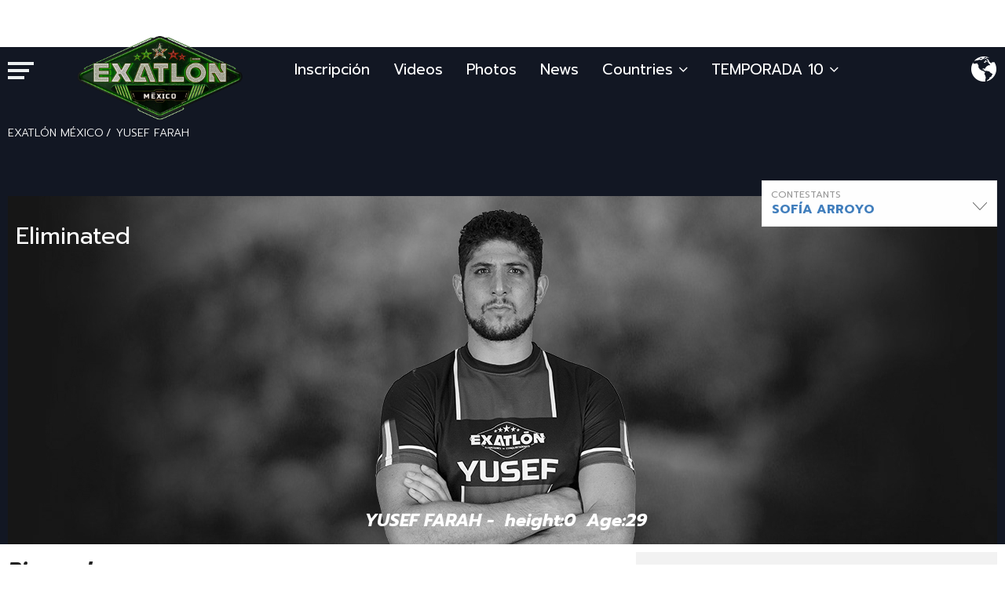

--- FILE ---
content_type: text/html; charset=utf-8
request_url: https://www.exatlon.com.mx/competitor/yusef-farah-2
body_size: 12964
content:
<!DOCTYPE html><html lang="es"><head><script type="text/javascript">
        function getParameterByName(name){name=name.replace(/[\[]/,"\\[").replace(/[\]]/,"\\]");
        var regex=new RegExp("[\\?&]"+name+"=([^&#]*)"),results=regex.exec(location.search);return results===null?"":decodeURIComponent(results[1].replace(/\+/g," "))}
        var redirectMobile=getParameterByName("redirectMobile");
        var redirectCookie=document.cookie.indexOf("redirectMobile");
        if(redirectMobile==""&&redirectCookie==-1)
        {
            var isPhone = {
                Android: function () {
                    return navigator.userAgent.match(/Android/i) ? true : false
                },
                BlackBerry: function () {
                    return navigator.userAgent.match(/BlackBerry/i) ? true : false
                },
                iOS: function () {
                    return navigator.userAgent.match(/iPhone|iPod/i) ? true : false
                },
                Windows: function () {
                    return navigator.userAgent.match(/IEMobile/i) ? true : false
                },
                any: function () {
                    return isPhone.Android() || isPhone.BlackBerry() || isPhone.iOS() || isPhone.Windows()
                }
            };
            if (isPhone.any()) {
                if(location.hostname.substring(0, 4) == 'www.') {
                    console.log('redirect 1', location.href, 'm.'+location.hostname.substring(4));
                    location.href = location.href.replace(location.hostname, 'm.'+location.hostname.substring(4));
                } else if (location.hostname.substring(0, 2) != 'm.') {
                    console.log('redirect 2', location.hostname, 'm.'+location.hostname);
                    location.href =location.href.replace(location.hostname, 'm.'+location.hostname);
                }
            }
        }
    </script><meta charset="UTF-8"/><meta http-equiv="content-language" content="es"><title>YUSEF FARAH - EXATLÓN MÉXICO</title><meta name="description" content="Exatlon is a sports-reality format where two teams of physically fit and sportive contestants including Olympic athletes, football players and/or celebrities with sportive skills compete at specially built challenge locations."/><meta name="keywords" content="EXATLON,EXATLON"/><meta name="viewport" content="width=device-width, initial-scale=1, maximum-scale=1"><link href="https://www.exatlon.com.mx/s/template/exatlon/styles/library.min.css?v=2511" rel="stylesheet"><link href="https://www.exatlon.com.mx/s/template/exatlon/styles/project.min.css?v=2511" rel="stylesheet"><script type="text/javascript">
        var SITE_URL    = 'https://www.exatlon.com.mx/';
        var AJAX_URL    = 'https://www.exatlon.com.mx/Ajax/';
        var CDN_URL     = 'https://img.exatlon.tv/s/';
        var UPLOAD_URL  = 'https://img.exatlon.tv/';
        var STATIC_URL  = 'https://www.exatlon.com.mx/s/template/exatlon/';
        var VERSION     = '2511';
    </script><link rel="shortcut icon" href="https://www.exatlon.com.mx/favicon.ico" type="image/x-icon"><link rel="icon" href="https://www.exatlon.com.mx/favicon.ico" type="image/x-icon"><!-- Global site tag (gtag.js) - Google Analytics --><script async src="//www.googletagmanager.com/gtag/js?id=UA-121532553-1"></script><script>
            window.dataLayer = window.dataLayer || [];
            function gtag(){dataLayer.push(arguments);}
            gtag('js', new Date());

            gtag('config', 'UA-121532553-1');
        </script><link rel="canonical" href="https://www.exatlon.com.mx/competitor/yusef-farah-2" /><script>function ga() {}</script><!-- Reklam --><!-- Web Head Part 1 --><script async='async' src='https://www.googletagservices.com/tag/js/gpt.js'></script><script>
  var gptadslots = [];
  var googletag = googletag || {cmd:[]};
</script><script>
   googletag.cmd.push(function() {
    googletag.defineOutOfPageSlot('/21713566364/Exathlon_Mexico/Interstitial_oop', 'div-gpt-ad-1529999586467-0').addService(googletag.pubads());  });
</script><script>
  googletag.cmd.push(function() {
    googletag.defineOutOfPageSlot('/21713566364/Exathlon_Mexico/Oop_2', 'div-gpt-ad-1530001248730-0').addService(googletag.pubads());
  });
</script><script>
  googletag.cmd.push(function() {
    googletag.defineSlot('/21713566364/Exathlon_Mexico/Footer_970x250', [[970, 250], [970, 90], [728, 90]], 'div-gpt-ad-1529999440080-0').addService(googletag.pubads());
  });
</script><script>
  googletag.cmd.push(function() {
    googletag.defineSlot('/21713566364/Exathlon_Mexico/HomePage_300x180_1', [300, 180], 'div-gpt-ad-1529999359956-0').addService(googletag.pubads());
  });
</script><script>
  googletag.cmd.push(function() {
    googletag.defineSlot('/21713566364/Exathlon_Mexico/Other_300x250_1', [300, 250], 'div-gpt-ad-1530001399375-0').addService(googletag.pubads());
  });
</script><!-- Mexico Default Preroll --><!-- Mexico Default Midroll --><!-- Mexico Default Overlay --><!-- Mexico Default Postroll --><!-- Web Head Part 2 --><script>
  googletag.cmd.push(function() {
    googletag.pubads().enableSingleRequest();
    googletag.pubads().collapseEmptyDivs();
    googletag.pubads().setCentering(true);
    googletag.enableServices();
  });
</script><!-- Reklam --><script data-schema="organization" type="application/ld+json">
            {
                "@context" : "//schema.org",
                "@type" : "Organization",
                "name" : "EXATLÓN MÉXICO",
                "url" : "https://www.exatlon.com.mx/",
                                    "logo" : "https://img.exatlon.tv/uploads/kategoriler/2023/11/07/exatlonmx2023logodusuk-cozunurluk1554404520654a2c2cddf68.png",
                                "sameAs" : [
                                                                ]
            }
        </script></head><body class="default-countries mexico"><div id="wrapper"><header id="header"><div class="header-content-wrapper"><div class="header-content container"><div class="fixed-menu-opener hamburger" id="hamburger-one"><span class="line"></span><span class="line"></span><span class="line"></span></div><div class="menu-wrapper"><nav id="menu"><ul class="clearfix"><li class="logo"><a href="https://www.exatlon.com.mx"><img src="https://img.exatlon.tv/uploads/kategoriler/2023/11/07/exatlonmx2023logodusuk-cozunurluk1554404520654a2c2cddf68.png" alt="EXATLÓN MÉXICO" class="img-responsive"></a></li><li><a href="https://apply.exatlon.com.mx/" title="Inscripción" target="_blank">Inscripción</a></li><li><a href="https://www.exatlon.com.mx/video">Videos</a></li><li><a href="https://www.exatlon.com.mx/gallery">Photos</a></li><li><a href="https://www.exatlon.com.mx/news">News</a></li><li><a href="#">Countries <i class="fa fa-angle-down" aria-hidden="true"></i></a><div class="sub-menu"><ul><li><a href="https://www.exatlon.tv/" title="Exatlon Global " class="uppercase">Exatlon Global </a></li><li><a href="https://www.exatlon.com.mx" title="EXATLÓN MÉXICO" target="_blank">EXATLÓN MÉXICO</a></li><li><a href="https://www.exatlon.com" title="EXATLÓN ESTADOS UNIDOS" target="_blank">EXATLÓN ESTADOS UNIDOS</a></li><li><a href="https://www.exatlon.hu" title="EXATLON HUNGARY" target="_blank">EXATLON HUNGARY</a></li><li><a href="https://www.exatlon.si" title="EXATLON SLOVENIJA" target="_blank">EXATLON SLOVENIJA</a></li><li><a href="https://www.exatlon.tv/greece" title="EXATLON GREECE" target="_blank">EXATLON GREECE</a></li><li><a href="https://www.exatlon.de" title="EXATLON GERMANY" target="_blank">EXATLON GERMANY</a></li><li><a href="https://www.exatlon.ro" title="EXATLON ROMÂNIA" target="_blank">EXATLON ROMÂNIA</a></li><li><a href="https://www.exatlon.co" title="EXATLÓN COLOMBIA" target="_blank">EXATLÓN COLOMBIA</a></li><li><a href="https://www.exatlon.tv/brasil" title="EXATHLON BRASIL" target="_blank">EXATHLON BRASIL</a></li></ul></div></li><li><a href="#">TEMPORADA 10 <i class="fa fa-angle-down" aria-hidden="true"></i></a><div class="sub-menu"><ul><li ><a href="https://www.exatlon.com.mx/?sid=3">TEMPORADA 1</a></li><li ><a href="https://www.exatlon.com.mx/?sid=4">TEMPORADA 2</a></li><li ><a href="https://www.exatlon.com.mx/?sid=14">TEMPORADA 3</a></li><li ><a href="https://www.exatlon.com.mx/?sid=17">TEMPORADA 4</a></li><li ><a href="https://www.exatlon.com.mx/?sid=20">TEMPORADA 5</a></li><li ><a href="https://www.exatlon.com.mx/?sid=24">ALL STAR </a></li><li ><a href="https://www.exatlon.com.mx/?sid=29">TEMPORADA 7</a></li><li ><a href="https://www.exatlon.com.mx/?sid=31">ALL STAR 2</a></li><li ><a href="https://www.exatlon.com.mx/?sid=33">TEMPORADA 9</a></li><li class="active"><a href="https://www.exatlon.com.mx/?sid=35">TEMPORADA 10</a></li></ul></div></li></ul></nav></div><div class="language-wrapper dropdown"><button class="btn dropdown-toggle" type="button" data-toggle="dropdown"><span></span><i class="icn icn-world"></i></button><ul class="dropdown-menu"><li ><a href="?lang=en">EN</a></li><li ><a href="?lang=es">ES</a></li></ul></div></div></div><div class="fixed-menu-wrapper"><div class="container"><div class="close-fixed-menu"><button type="button" class="btn"><i class="icn icn-close" aria-hidden="true"></i></button></div><div class="row"><div class="col-xs-6"><div class="fixed-menu-one"><ul><li><a href="https://www.exatlon.com.mx/video">VIDEOS</a></li><li><a href="https://www.exatlon.com.mx/gallery">PHOTOS</a></li><li><a href="https://www.exatlon.com.mx/news">NEWS</a></li><li><a href="https://www.exatlon.com.mx/page-contacto">CONTACTO</a></li><li><a href="https://www.exatlon.com.mx/page-sobre-nosotros">SOBRE NOSOTROS</a></li></ul></div><div class="fixed-menu-social clearfix margin-top-30"><span>FOLLOW US</span><br><a href="https://www.facebook.com/ExatlonMx" target="_blank"><i class="fa fa-facebook-official" aria-hidden="true"></i></a><a href="https://www.twitter.com/exatlonmx" target="_blank"><i class="fa fa-twitter-square" aria-hidden="true"></i></a><a href="https://www.instagram.com/exatlonmx" target="_blank"><i class="fa fa-instagram" aria-hidden="true"></i></a><a href="https://www.tiktok.com/@exatlonmx" target="_blank"><img src="https://www.exatlon.com.mx/s/template/exatlon/images/tiktok.png" class="tiktok-icon"></a><a href="https://www.youtube.com/c/Exatlon" target="_blank"><i class="fa fa-youtube" aria-hidden="true"></i></a></div></div></div></div></div></header><div id="content" class="margin-top-20"><div class="breadcrumb-wrapper breadcrumb-style-one"><div class="container"><ol class="breadcrumb"><li><a href="https://www.exatlon.com.mx">EXATLÓN MÉXICO</a></li><li class="active">YUSEF FARAH</li></ol></div></div><div  style="padding-top: 30px" class="competitor-detail-info-img eliminated-user "><div class="container" ><div class="competitor-status-type">
                 Eliminated                             </div><img src="https://img.exatlon.tv/uploads/yarismaci/2021/10/13/yusuf-buyuk17854589546166f6d15e026.jpg" class="img-responsive margin-0-auto" alt="Yusef Farah"><div class="competitor-detail-info-img-over-text text-center"><pre> YUSEF FARAH -  height:0  Age:29</pre></div><div class="select-style-one select-style-one-top-text-wrap"><span class="select-style-one-top-text">CONTESTANTS</span><select class="selectpicker form-control" name="contestantsSelect" id="contestantsSelect"  data-size="15"><option value="https://www.exatlon.com.mx/competitor/sofia-arroyo">SOFÍA ARROYO</option><option value="https://www.exatlon.com.mx/competitor/emilio-rodriguez-2">EMILIO RODRÍGUEZ</option><option value="https://www.exatlon.com.mx/competitor/ingrid-trevino">INGRID TREVIÑO</option><option value="https://www.exatlon.com.mx/competitor/paulette-gallardo">PAULETTE GALLARDO</option><option value="https://www.exatlon.com.mx/competitor/pato-araujo">PATO ARAUJO</option><option value="https://www.exatlon.com.mx/competitor/mario-osuna">MARIO OSUNA</option><option value="https://www.exatlon.com.mx/competitor/heliud-pulido">HELIUD PULIDO</option><option value="https://www.exatlon.com.mx/competitor/nataly-gutierrez">NATALY GUTIÉRREZ</option><option value="https://www.exatlon.com.mx/competitor/humberto-noriega">HUMBERTO NORIEGA</option><option value="https://www.exatlon.com.mx/competitor/samanta-rodriguez">SAMANTA RODRÍGUEZ</option><option value="https://www.exatlon.com.mx/competitor/ramon-garrido">RAMÓN GARRIDO</option><option value="https://www.exatlon.com.mx/competitor/adrian-leo">ADRIÁN LEO</option><option value="https://www.exatlon.com.mx/competitor/andrea-medina-2">ANDREA MEDINA</option><option value="https://www.exatlon.com.mx/competitor/christian-carrillo">CHRISTIAN CARRILLO</option><option value="https://www.exatlon.com.mx/competitor/mariana-castro">MARIANA CASTRO </option><option value="https://www.exatlon.com.mx/competitor/irvin-villatoro">IRVIN VILLATORO</option><option value="https://www.exatlon.com.mx/competitor/doris-del-moral">DORIS DEL MORAL</option><option value="https://www.exatlon.com.mx/competitor/evelyn-guijarro">EVELYN GUIJARRO</option><option value="https://www.exatlon.com.mx/competitor/koke-guerrero">KOKE GUERRERO</option><option value="https://www.exatlon.com.mx/competitor/marysol-cortes">MARYSOL CORTÉS</option><option value="https://www.exatlon.com.mx/competitor/pascal-nadaud">PASCAL NADAUD</option><option value="https://www.exatlon.com.mx/competitor/caro-tripp">CARO TRIPP</option><option value="https://www.exatlon.com.mx/competitor/analu-linaje"> ANALU LINAJE</option><option value="https://www.exatlon.com.mx/competitor/fatima-rojas">FÁTIMA ROJAS</option><option value="https://www.exatlon.com.mx/competitor/jorge-olivera">JORGE OLIVERA</option><option value="https://www.exatlon.com.mx/competitor/keno-martell">KENO MARTELL</option><option value="https://www.exatlon.com.mx/competitor/kevin-berlin">KEVIN BERLÍN</option><option value="https://www.exatlon.com.mx/competitor/paulina-menchaca">PAULINA MENCHACA</option></select></div></div></div><section class="container"><div class="competitor-detail-wrapper"><div class="competitor-detail-info margin-bottom-30"><div class="row"><div class="col-xs-5"><div class="competitor-detail-info-text margin-top-20 margin-bottom-5"><strong class="competitor-title-style-one margin-bottom-10">Biography</strong><p>Disciplina: Judo.</p><ul><li>Es licenciado en Biolog&iacute;a.</li></ul><ul><li>Es 12 veces campe&oacute;n nacional en Judo.</li></ul><ul><li>1er lugar en triatl&oacute;n Tapalpa 2018.</li></ul><ul><li>Imparte talleres de marketing.</li></ul><ul><li>Imparte talleres de defensa personal para las mujeres.</li></ul><ul><li>Perteneci&oacute; a la segunda temporada de Exatl&oacute;n.</li></ul><ul><li>Perteneci&oacute; a la temporada de Exatl&oacute;n Titanes vs. H&eacute;roes.</li></ul></div></div><div class="col-xs-3"><div class="competitor-success-status-wrapper"><div class="competitor-success-status-chart margin-top-10"><div class="competitor-success-chart-style-one" style="width: 100%"><div class="text-center margin-top-20 competitor-success-chart-style-one-title"><strong>Speed on parkour</strong></div><div id="gauge-chart" class="gauge" data-value="0" style="width:445px; height:320px"></div></div></div></div></div></div></div><!-- hafta performansları --><div class="week-performance-wrapper margin-top-30 margin-bottom-30"><div class="clearfix week-performance-top"><div class="reset-select-wrap"><div class="row"><div class="col-xs-6"><div class="title-one-wrapper"><div class="container"><h2 class="title-one"><i class="icn-colors-1 color-left-bg-2"><img src="https://www.exatlon.com.mx/s/template/exatlon/images/colors/big/mexico.png" alt="" width="80" height="49"></i><span>GAME STATISTICS</span></h2></div></div></div><div class="col-xs-2"><div class="filter-select-one-wrapper"><div class="select-style-one select-style-one-top-text-wrap"><span class="select-style-one-top-text">SECTION</span><select class="selectpicker form-control" name="etap" id="etap"><option value="parkour">PARKOUR</option><option value="puzzle">PUZZLE</option><option value="throw">SHOT</option></select></div></div></div></div></div><p class="week-performance-top-info-text" id="parkur-statistic-text">THIS IS THE SPEED STATISTIC OF THE CONTESTANT IN WHICH HE/SHE HAS WON THE PARKOUR.</p></div><div class="week-performance-content"><div class="chart-info-label text-center"><label class="statusText">PARKOUR SPEED: METER / SECOND</label><label class="statusText">NUMBER OF GAMES PLAYED</label></div><div class="week-performance-title-one" id="weekChartTitle">Avg.Time</div><div class="week-performance-chart-wrapper"><div class="week-performance-chart-style" style="width: 100%"><canvas id="week-performance-chart" width="400" height="200"></canvas></div></div></div><div class="week-performance-content-bottom text-center"><button class="btn black-btn radius-button" role="button" type="button" id="back-week" style="display:none;">NEXT</button><button class="btn black-btn radius-button" role="button" type="button" id="next-week" style="display:none;">BACK</button></div></div><!-- hafta performansları --><!-- karşılaştır --><div class="margin-top-40 compare-competitor-wrapper" id="category-detail-compare"><div class="compare-competitor-title-top">CONTESTANT COMPARISON</div><div class="compare-competitor-content"><div class="compare-competitor-left"><div class="compare-competitor-content-name"><span>
                                          Yusef Farah
                                     </span><pre>height:0  Age:29</pre></div><div class="compare-competitor-content-img pull-right"><img src="https://img.exatlon.tv/foto/200x200/uploads/yarismaci/2021/10/13/yusuf-kucuk5513453646166f6d15b748.jpg" alt="" class="img-circle"></div><div class="compare-competitor-content-vs"><img src="https://www.exatlon.com.mx/s/template/exatlon/images/countries/vs.png?v=2511" alt="" class="img-responsive"></div></div><div class="compare-competitor-right"><div class="compare-competitor-select"><button type="button" role="button" class="btn btn-orange" data-remodal-target="yarismaci-karsilastir">Choose Contestant</button></div><div class="change-show-competitor"><div class="compare-competitor-content-name"><span id="ikinci_yarismaci_adi"></span><pre id="ikinci_yarismaci_detay"></pre></div><div class="compare-competitor-content-img"><img src="https://www.exatlon.com.mx/s/template/exatlon/images/countries/none-user.jpg" alt="" class="img-circle" id="ikinci_yarismaci_fotograf"></div><div class="compare-competitor-change-btn" style="margin-left: 45px;"><button type="button" role="button" class="btn btn-orange" data-remodal-target="yarismaci-karsilastir">CHANGE</button></div></div></div></div><div class="compare-competitor-bottom-text">You can choose an another contestant and compare statics.</div></div><div class="compare-competitor-statistics margin-bottom-30" id="yarismaci_karsilastirma_html"></div><!-- karşılaştır --><!-- bakalım ne hale gelmiş --><!-- bakalım ne hale gelmiş --><!-- yarışmacı videoları --><!-- yarışmacı videoları --></div></section></div><div class="rexatlon rexatlon-mh rexatlon-mh-970 rexatlon-margin-top-15"><!-- /21713566364/Exathlon_Mexico/Footer_970x250 --><div id='div-gpt-ad-1529999440080-0'><script>
googletag.cmd.push(function() { googletag.display('div-gpt-ad-1529999440080-0'); });
</script></div></div><footer id="footer"><section class="container"><div class="footer-content-wrapper"><div class="footer-top"><div class="footer-social clearfix"><span>FOLLOW US</span><a href="https://www.facebook.com/ExatlonMx" target="_blank"><i class="fa fa-facebook-official" aria-hidden="true"></i></a><a href="https://www.x.com/exatlonmx" target="_blank"><svg xmlns="http://www.w3.org/2000/svg" xmlns:xlink="http://www.w3.org/1999/xlink" width="30px" height="30px" viewBox="0 0 32 32" version="1.1"><g id="surface1"><path style=" stroke:none;fill-rule:nonzero;fill:#ffffff;fill-opacity:1;" d="M 19.046875 13.5625 L 30.960938 0 L 28.140625 0 L 17.789062 11.773438 L 9.53125 0 L 0 0 L 12.492188 17.804688 L 0 32.027344 L 2.824219 32.027344 L 13.746094 19.589844 L 22.46875 32.027344 L 32 32.027344 M 3.839844 2.085938 L 8.175781 2.085938 L 28.136719 30.042969 L 23.800781 30.042969 "/></g></svg></a><a href="https://www.instagram.com/exatlonmx" target="_blank"><i class="fa fa-instagram" aria-hidden="true"></i></a><a href="https://www.tiktok.com/@exatlonmx" target="_blank"><img src="https://www.exatlon.com.mx/s/template/exatlon/images/tiktok.png" alt="Exatlón México" class="tiktok-icon"></a><a href="https://www.youtube.com/c/Exatlon" target="_blank"><i class="fa fa-youtube" aria-hidden="true"></i></a></div></div><div class="footer-content"><div class="row"><div class="col-xs-2"><div class="footer-logo"><a href="https://www.exatlon.com.mx/"><img src="https://www.exatlon.com.mx/s/template/exatlon/images/footer-logo.png" alt="" class="img-responsive"></a></div></div><div class="col-xs-6"><div class="row"><div class="col-xs-3"><div class="footer-menu-wrapper"><h6 class="footer-menu-title">CORPORATE</h6><ul><li><a href="https://www.exatlon.com.mx/page-contacto">Contacto</a></li><li><a href="https://www.exatlon.com.mx/page-sobre-nosotros">Sobre Nosotros</a></li></ul></div></div></div></div></div></div><div class="footer-bottom text-center">
                Copyright © 2024 Acunmedya. All rights reserved.<br><div class="footer-bottom-menu"><a href="https://www.exatlon.com.mx/page-contacto">Contacto</a><span> | </span><a href="https://www.exatlon.com.mx/page-sobre-nosotros">Sobre Nosotros</a></div><div class="footer-bottom-menu"><a href="https://www.exatlon.tv" title="Exatlon Global, Exatlon">Exatlon Global</a>
                     - <a href="https://www.exatlon.de/" title="Exatlon Germany">Exatlon Germany</a>
                    - <a href="https://www.exatlon.com.mx/" title="Exatlón México, Exatlon Mexico, exatlon mexico, mexico, exatlon">Exatlón México</a>
                    - <a href="https://www.exatlon.com" title="Exatlón Estados Unidos, Exatlon Estados Unidos, exatlon estados unidos, exatlon, exathlon">Exatlón Estados Unidos</a>
                    - <a href="https://www.exatlon.hu" title="Exatlon Hungary, Exatlon Hungary, exathlon hungary, exatlon, exathlon">Exatlon Hungary</a>
                    - <a href="https://www.exatlon.si" title="Exatlon Slovenija">Exatlon Slovenija</a>
                    - <a href="https://www.exatlon.co/" title="Exatlón Colombia, Exatlon Colombia, exatlon colombia, colombia, exatlon">Exatlón Colombia</a>
                    - <a href="https://www.exatlon.ro" title="Exatlon România, Exatlon Romania, exathlon romania, exatlon, exathlon">Exatlon România</a></div></div></div></section></footer></div><script src="https://www.exatlon.com.mx/s/template/exatlon/scripts/library.min.js?v=2511"></script><script src="https://www.exatlon.com.mx/s/template/exatlon/scripts/project.min.js?v=2511"></script><div class="remodal modal-w-2 compare-competitor" id="category-detail-compare-modal" data-remodal-id="yarismaci-karsilastir"><div class="remodal-header clearfix"><div class="pull-left"><ul class="nav nav-tabs" role="tablist"><li class="active"><a href="#Famosos" role="tab" data-toggle="tab">Famosos</a></li><li ><a href="#Contendientes" role="tab" data-toggle="tab">Contendientes</a></li></ul></div><div class="pull-right"><button data-remodal-action="close" class="remodal-close"><i class="fa fa-times-circle-o" aria-hidden="true"></i></button></div></div><div class="remodal-content margin-top-40"><div class="tab-content"><div class="tab-pane fade active in" id="Famosos"><div class="row flexWrap"><div class="col-xs-2"><div class="select-show-competitor-modal text-center"><a href="javascript:;" class="two-select" data-remodal-action="close"
                                           data-id="5409"
                                           data-fotograf="https://img.exatlon.tv/foto/200x200/uploads/yarismaci/2024/10/22/sofia-k38864169567175c89e663f.jpg"
                                           data-adi="Sofía Arroyo"
                                           data-detay="  "><div class="select-show-competitor-modal-content-img"><img src="https://img.exatlon.tv/foto/100x100/uploads/yarismaci/2024/10/22/sofia-k38864169567175c89e663f.jpg" alt="Sofía Arroyo" width="100" height="100" class="img-circle img-responsive"></div><div class="select-show-competitor-modal-content-name">Sofía Arroyo</div></a></div></div><div class="col-xs-2"><div class="select-show-competitor-modal text-center"><a href="javascript:;" class="two-select" data-remodal-action="close"
                                           data-id="5430"
                                           data-fotograf="https://img.exatlon.tv/foto/200x200/uploads/yarismaci/2024/11/15/emilio4677258066737022c84869.jpg"
                                           data-adi="Emilio Rodríguez"
                                           data-detay="  "><div class="select-show-competitor-modal-content-img"><img src="https://img.exatlon.tv/foto/100x100/uploads/yarismaci/2024/11/15/emilio4677258066737022c84869.jpg" alt="Emilio Rodríguez" width="100" height="100" class="img-circle img-responsive"></div><div class="select-show-competitor-modal-content-name">Emilio Rodríguez</div></a></div></div><div class="col-xs-2"><div class="select-show-competitor-modal text-center"><a href="javascript:;" class="two-select" data-remodal-action="close"
                                           data-id="5417"
                                           data-fotograf="https://img.exatlon.tv/foto/200x200/uploads/yarismaci/2024/10/22/ingrid-k4949605436717683db5643.jpg"
                                           data-adi="Ingrid Treviño"
                                           data-detay="  "><div class="select-show-competitor-modal-content-img"><img src="https://img.exatlon.tv/foto/100x100/uploads/yarismaci/2024/10/22/ingrid-k4949605436717683db5643.jpg" alt="Ingrid Treviño" width="100" height="100" class="img-circle img-responsive"></div><div class="select-show-competitor-modal-content-name">Ingrid Treviño</div></a></div></div><div class="col-xs-2"><div class="select-show-competitor-modal text-center"><a href="javascript:;" class="two-select" data-remodal-action="close"
                                           data-id="5411"
                                           data-fotograf="https://img.exatlon.tv/foto/200x200/uploads/yarismaci/2024/10/22/pauletta-k1825397650671766d9b528b.jpg"
                                           data-adi="Paulette Gallardo"
                                           data-detay="  "><div class="select-show-competitor-modal-content-img"><img src="https://img.exatlon.tv/foto/100x100/uploads/yarismaci/2024/10/22/pauletta-k1825397650671766d9b528b.jpg" alt="Paulette Gallardo" width="100" height="100" class="img-circle img-responsive"></div><div class="select-show-competitor-modal-content-name">Paulette Gallardo</div></a></div></div><div class="col-xs-2"><div class="select-show-competitor-modal text-center"><a href="javascript:;" class="two-select" data-remodal-action="close"
                                           data-id="5412"
                                           data-fotograf="https://img.exatlon.tv/foto/200x200/uploads/yarismaci/2024/10/22/pato-k68485667067176720a1776.jpg"
                                           data-adi="Pato Araujo"
                                           data-detay="  "><div class="select-show-competitor-modal-content-img"><img src="https://img.exatlon.tv/foto/100x100/uploads/yarismaci/2024/10/22/pato-k68485667067176720a1776.jpg" alt="Pato Araujo" width="100" height="100" class="img-circle img-responsive"></div><div class="select-show-competitor-modal-content-name">Pato Araujo</div></a></div></div><div class="col-xs-2"><div class="select-show-competitor-modal text-center"><a href="javascript:;" class="two-select" data-remodal-action="close"
                                           data-id="5416"
                                           data-fotograf="https://img.exatlon.tv/foto/200x200/uploads/yarismaci/2024/10/22/mario-k1582346138671768177dabb.jpg"
                                           data-adi="Mario Osuna"
                                           data-detay="height:0  "><div class="select-show-competitor-modal-content-img"><img src="https://img.exatlon.tv/foto/100x100/uploads/yarismaci/2024/10/22/mario-k1582346138671768177dabb.jpg" alt="Mario Osuna" width="100" height="100" class="img-circle img-responsive"></div><div class="select-show-competitor-modal-content-name">Mario Osuna</div></a></div></div><div class="col-xs-2"><div class="select-show-competitor-modal text-center"><a href="javascript:;" class="two-select" data-remodal-action="close"
                                           data-id="5415"
                                           data-fotograf="https://img.exatlon.tv/foto/200x200/uploads/yarismaci/2024/10/22/heliud-k1421619404671767b39ba34.jpg"
                                           data-adi="Heliud Pulido"
                                           data-detay="height:180 weight:77 "><div class="select-show-competitor-modal-content-img"><img src="https://img.exatlon.tv/foto/100x100/uploads/yarismaci/2024/10/22/heliud-k1421619404671767b39ba34.jpg" alt="Heliud Pulido" width="100" height="100" class="img-circle img-responsive"></div><div class="select-show-competitor-modal-content-name">Heliud Pulido</div></a></div></div><div class="col-xs-2"><div class="select-show-competitor-modal text-center"><a href="javascript:;" class="two-select" data-remodal-action="close"
                                           data-id="5413"
                                           data-fotograf="https://img.exatlon.tv/foto/200x200/uploads/yarismaci/2024/10/22/nataly-k15325770376717674c9425a.jpg"
                                           data-adi="Nataly Gutiérrez"
                                           data-detay="  "><div class="select-show-competitor-modal-content-img"><img src="https://img.exatlon.tv/foto/100x100/uploads/yarismaci/2024/10/22/nataly-k15325770376717674c9425a.jpg" alt="Nataly Gutiérrez" width="100" height="100" class="img-circle img-responsive"></div><div class="select-show-competitor-modal-content-name">Nataly Gutiérrez</div></a></div></div><div class="col-xs-2"><div class="select-show-competitor-modal text-center"><a href="javascript:;" class="two-select" data-remodal-action="close"
                                           data-id="5414"
                                           data-fotograf="https://img.exatlon.tv/foto/200x200/uploads/yarismaci/2024/10/22/humerto-k607613716717677a5da1d.jpg"
                                           data-adi="Humberto Noriega"
                                           data-detay="  "><div class="select-show-competitor-modal-content-img"><img src="https://img.exatlon.tv/foto/100x100/uploads/yarismaci/2024/10/22/humerto-k607613716717677a5da1d.jpg" alt="Humberto Noriega" width="100" height="100" class="img-circle img-responsive"></div><div class="select-show-competitor-modal-content-name">Humberto Noriega</div></a></div></div><div class="col-xs-2"><div class="select-show-competitor-modal text-center"><a href="javascript:;" class="two-select" data-remodal-action="close"
                                           data-id="5408"
                                           data-fotograf="https://img.exatlon.tv/foto/200x200/uploads/yarismaci/2024/10/22/samanta-k176089562467175933385ed.jpg"
                                           data-adi="Samanta Rodríguez"
                                           data-detay="height:0  "><div class="select-show-competitor-modal-content-img"><img src="https://img.exatlon.tv/foto/100x100/uploads/yarismaci/2024/10/22/samanta-k176089562467175933385ed.jpg" alt="Samanta Rodríguez" width="100" height="100" class="img-circle img-responsive"></div><div class="select-show-competitor-modal-content-name">Samanta Rodríguez</div></a></div></div><div class="col-xs-2"><div class="select-show-competitor-modal text-center"><a href="javascript:;" class="two-select" data-remodal-action="close"
                                           data-id="5410"
                                           data-fotograf="https://img.exatlon.tv/foto/200x200/uploads/yarismaci/2024/10/22/ramon-k18443973206717667a88ed8.jpg"
                                           data-adi="Ramón Garrido"
                                           data-detay="height:0  "><div class="select-show-competitor-modal-content-img"><img src="https://img.exatlon.tv/foto/100x100/uploads/yarismaci/2024/10/22/ramon-k18443973206717667a88ed8.jpg" alt="Ramón Garrido" width="100" height="100" class="img-circle img-responsive"></div><div class="select-show-competitor-modal-content-name">Ramón Garrido</div></a></div></div></div></div><div class="tab-pane fade " id="Contendientes"><div class="row flexWrap"><div class="col-xs-2"><div class="select-show-competitor-modal text-center"><a href="javascript:;" class="two-select" data-remodal-action="close"
                                           data-id="5459"
                                           data-fotograf="https://img.exatlon.tv/foto/200x200/uploads/yarismaci/2025/01/27/leo159256589367975b3052add.jpg"
                                           data-adi="Adrián Leo"
                                           data-detay="  "><div class="select-show-competitor-modal-content-img"><img src="https://img.exatlon.tv/foto/100x100/uploads/yarismaci/2025/01/27/leo159256589367975b3052add.jpg" alt="Adrián Leo" width="100" height="100" class="img-circle img-responsive"></div><div class="select-show-competitor-modal-content-name">Adrián Leo</div></a></div></div><div class="col-xs-2"><div class="select-show-competitor-modal text-center"><a href="javascript:;" class="two-select" data-remodal-action="close"
                                           data-id="5434"
                                           data-fotograf="https://img.exatlon.tv/foto/200x200/uploads/yarismaci/2024/12/04/andrea-k17511841086750139807b10.jpg"
                                           data-adi="Andrea Medina"
                                           data-detay="  "><div class="select-show-competitor-modal-content-img"><img src="https://img.exatlon.tv/foto/100x100/uploads/yarismaci/2024/12/04/andrea-k17511841086750139807b10.jpg" alt="Andrea Medina" width="100" height="100" class="img-circle img-responsive"></div><div class="select-show-competitor-modal-content-name">Andrea Medina</div></a></div></div><div class="col-xs-2"><div class="select-show-competitor-modal text-center"><a href="javascript:;" class="two-select" data-remodal-action="close"
                                           data-id="5433"
                                           data-fotograf="https://img.exatlon.tv/foto/200x200/uploads/yarismaci/2024/12/04/christian170627228867500e12944f7.jpg"
                                           data-adi="Christian Carrillo"
                                           data-detay="height:0  "><div class="select-show-competitor-modal-content-img"><img src="https://img.exatlon.tv/foto/100x100/uploads/yarismaci/2024/12/04/christian170627228867500e12944f7.jpg" alt="Christian Carrillo" width="100" height="100" class="img-circle img-responsive"></div><div class="select-show-competitor-modal-content-name">Christian Carrillo</div></a></div></div><div class="col-xs-2"><div class="select-show-competitor-modal text-center"><a href="javascript:;" class="two-select" data-remodal-action="close"
                                           data-id="5432"
                                           data-fotograf="https://img.exatlon.tv/foto/200x200/uploads/yarismaci/2024/12/04/mariana47899838467500c3c68558.jpg"
                                           data-adi="Mariana Castro "
                                           data-detay="  "><div class="select-show-competitor-modal-content-img"><img src="https://img.exatlon.tv/foto/100x100/uploads/yarismaci/2024/12/04/mariana47899838467500c3c68558.jpg" alt="Mariana Castro" width="100" height="100" class="img-circle img-responsive"></div><div class="select-show-competitor-modal-content-name">Mariana Castro </div></a></div></div><div class="col-xs-2"><div class="select-show-competitor-modal text-center"><a href="javascript:;" class="two-select" data-remodal-action="close"
                                           data-id="5429"
                                           data-fotograf="https://img.exatlon.tv/foto/200x200/uploads/yarismaci/2024/12/04/irvin-isimsiz75164880767501e42aef5e.jpg"
                                           data-adi="Irvin Villatoro"
                                           data-detay="height:0  "><div class="select-show-competitor-modal-content-img"><img src="https://img.exatlon.tv/foto/100x100/uploads/yarismaci/2024/12/04/irvin-isimsiz75164880767501e42aef5e.jpg" alt="Irvin Villatoro" width="100" height="100" class="img-circle img-responsive"></div><div class="select-show-competitor-modal-content-name">Irvin Villatoro</div></a></div></div><div class="col-xs-2"><div class="select-show-competitor-modal text-center"><a href="javascript:;" class="two-select" data-remodal-action="close"
                                           data-id="5427"
                                           data-fotograf="https://img.exatlon.tv/foto/200x200/uploads/yarismaci/2024/10/22/doris-k104342913267176c8aed325.jpg"
                                           data-adi="Doris Del Moral"
                                           data-detay="  "><div class="select-show-competitor-modal-content-img"><img src="https://img.exatlon.tv/foto/100x100/uploads/yarismaci/2024/10/22/doris-k104342913267176c8aed325.jpg" alt="Doris Del Moral" width="100" height="100" class="img-circle img-responsive"></div><div class="select-show-competitor-modal-content-name">Doris Del Moral</div></a></div></div><div class="col-xs-2"><div class="select-show-competitor-modal text-center"><a href="javascript:;" class="two-select" data-remodal-action="close"
                                           data-id="5426"
                                           data-fotograf="https://img.exatlon.tv/foto/200x200/uploads/yarismaci/2024/10/22/evelyn-k150337659367176c49a8623.jpg"
                                           data-adi="Evelyn Guijarro"
                                           data-detay="  "><div class="select-show-competitor-modal-content-img"><img src="https://img.exatlon.tv/foto/100x100/uploads/yarismaci/2024/10/22/evelyn-k150337659367176c49a8623.jpg" alt="Evelyn Guijarro" width="100" height="100" class="img-circle img-responsive"></div><div class="select-show-competitor-modal-content-name">Evelyn Guijarro</div></a></div></div><div class="col-xs-2"><div class="select-show-competitor-modal text-center"><a href="javascript:;" class="two-select" data-remodal-action="close"
                                           data-id="5421"
                                           data-fotograf="https://img.exatlon.tv/foto/200x200/uploads/yarismaci/2024/10/22/koke-k37284590067176a7c04202.jpg"
                                           data-adi="Koke Guerrero"
                                           data-detay="  "><div class="select-show-competitor-modal-content-img"><img src="https://img.exatlon.tv/foto/100x100/uploads/yarismaci/2024/10/22/koke-k37284590067176a7c04202.jpg" alt="Koke Guerrero" width="100" height="100" class="img-circle img-responsive"></div><div class="select-show-competitor-modal-content-name">Koke Guerrero</div></a></div></div><div class="col-xs-2"><div class="select-show-competitor-modal text-center"><a href="javascript:;" class="two-select" data-remodal-action="close"
                                           data-id="5420"
                                           data-fotograf="https://img.exatlon.tv/foto/200x200/uploads/yarismaci/2024/10/22/marysol17949578466717697a7a7ae.jpg"
                                           data-adi="Marysol Cortés"
                                           data-detay="  "><div class="select-show-competitor-modal-content-img"><img src="https://img.exatlon.tv/foto/100x100/uploads/yarismaci/2024/10/22/marysol17949578466717697a7a7ae.jpg" alt="Marysol Cortés" width="100" height="100" class="img-circle img-responsive"></div><div class="select-show-competitor-modal-content-name">Marysol Cortés</div></a></div></div><div class="col-xs-2"><div class="select-show-competitor-modal text-center"><a href="javascript:;" class="two-select" data-remodal-action="close"
                                           data-id="5419"
                                           data-fotograf="https://img.exatlon.tv/foto/200x200/uploads/yarismaci/2024/10/22/pascal-k18084402266717693813670.jpg"
                                           data-adi="Pascal Nadaud"
                                           data-detay="height:0  "><div class="select-show-competitor-modal-content-img"><img src="https://img.exatlon.tv/foto/100x100/uploads/yarismaci/2024/10/22/pascal-k18084402266717693813670.jpg" alt="Pascal Nadaud" width="100" height="100" class="img-circle img-responsive"></div><div class="select-show-competitor-modal-content-name">Pascal Nadaud</div></a></div></div><div class="col-xs-2"><div class="select-show-competitor-modal text-center"><a href="javascript:;" class="two-select" data-remodal-action="close"
                                           data-id="5431"
                                           data-fotograf="https://img.exatlon.tv/foto/200x200/uploads/yarismaci/2024/11/29/caro1696795362674975af1d14d.jpg"
                                           data-adi="Caro Tripp"
                                           data-detay="height:0  "><div class="select-show-competitor-modal-content-img"><img src="https://img.exatlon.tv/foto/100x100/uploads/yarismaci/2024/11/29/caro1696795362674975af1d14d.jpg" alt="Caro Tripp" width="100" height="100" class="img-circle img-responsive"></div><div class="select-show-competitor-modal-content-name">Caro Tripp</div></a></div></div><div class="col-xs-2"><div class="select-show-competitor-modal text-center"><a href="javascript:;" class="two-select" data-remodal-action="close"
                                           data-id="5428"
                                           data-fotograf="https://img.exatlon.tv/foto/200x200/uploads/yarismaci/2024/11/15/analu10304065366737015745f21.jpg"
                                           data-adi=" Analu Linaje"
                                           data-detay="height:0  "><div class="select-show-competitor-modal-content-img"><img src="https://img.exatlon.tv/foto/100x100/uploads/yarismaci/2024/11/15/analu10304065366737015745f21.jpg" alt="Analu Linaje" width="100" height="100" class="img-circle img-responsive"></div><div class="select-show-competitor-modal-content-name"> Analu Linaje</div></a></div></div><div class="col-xs-2"><div class="select-show-competitor-modal text-center"><a href="javascript:;" class="two-select" data-remodal-action="close"
                                           data-id="5425"
                                           data-fotograf="https://img.exatlon.tv/foto/200x200/uploads/yarismaci/2024/10/22/fatima-k209132977167176c05c9bf9.jpg"
                                           data-adi="Fátima Rojas"
                                           data-detay="height:0  "><div class="select-show-competitor-modal-content-img"><img src="https://img.exatlon.tv/foto/100x100/uploads/yarismaci/2024/10/22/fatima-k209132977167176c05c9bf9.jpg" alt="Fátima Rojas" width="100" height="100" class="img-circle img-responsive"></div><div class="select-show-competitor-modal-content-name">Fátima Rojas</div></a></div></div><div class="col-xs-2"><div class="select-show-competitor-modal text-center"><a href="javascript:;" class="two-select" data-remodal-action="close"
                                           data-id="5424"
                                           data-fotograf="https://img.exatlon.tv/foto/200x200/uploads/yarismaci/2024/10/22/jorge-k126902881267176bc896918.jpg"
                                           data-adi="Jorge Olivera"
                                           data-detay="height:0  "><div class="select-show-competitor-modal-content-img"><img src="https://img.exatlon.tv/foto/100x100/uploads/yarismaci/2024/10/22/jorge-k126902881267176bc896918.jpg" alt="Jorge Olivera" width="100" height="100" class="img-circle img-responsive"></div><div class="select-show-competitor-modal-content-name">Jorge Olivera</div></a></div></div><div class="col-xs-2"><div class="select-show-competitor-modal text-center"><a href="javascript:;" class="two-select" data-remodal-action="close"
                                           data-id="5423"
                                           data-fotograf="https://img.exatlon.tv/foto/200x200/uploads/yarismaci/2024/10/22/keno-k142291872767176b8339d21.jpg"
                                           data-adi="Keno Martell"
                                           data-detay="height:0  "><div class="select-show-competitor-modal-content-img"><img src="https://img.exatlon.tv/foto/100x100/uploads/yarismaci/2024/10/22/keno-k142291872767176b8339d21.jpg" alt="Keno Martell" width="100" height="100" class="img-circle img-responsive"></div><div class="select-show-competitor-modal-content-name">Keno Martell</div></a></div></div><div class="col-xs-2"><div class="select-show-competitor-modal text-center"><a href="javascript:;" class="two-select" data-remodal-action="close"
                                           data-id="5422"
                                           data-fotograf="https://img.exatlon.tv/foto/200x200/uploads/yarismaci/2024/10/22/kevin-k172519634167176b399d8ab.jpg"
                                           data-adi="Kevin Berlín"
                                           data-detay="height:0  "><div class="select-show-competitor-modal-content-img"><img src="https://img.exatlon.tv/foto/100x100/uploads/yarismaci/2024/10/22/kevin-k172519634167176b399d8ab.jpg" alt="Kevin Berlín" width="100" height="100" class="img-circle img-responsive"></div><div class="select-show-competitor-modal-content-name">Kevin Berlín</div></a></div></div><div class="col-xs-2"><div class="select-show-competitor-modal text-center"><a href="javascript:;" class="two-select" data-remodal-action="close"
                                           data-id="5418"
                                           data-fotograf="https://img.exatlon.tv/foto/200x200/uploads/yarismaci/2024/10/22/paulina-k814979809671768b9d22a6.jpg"
                                           data-adi="Paulina Menchaca"
                                           data-detay="height:0  "><div class="select-show-competitor-modal-content-img"><img src="https://img.exatlon.tv/foto/100x100/uploads/yarismaci/2024/10/22/paulina-k814979809671768b9d22a6.jpg" alt="Paulina Menchaca" width="100" height="100" class="img-circle img-responsive"></div><div class="select-show-competitor-modal-content-name">Paulina Menchaca</div></a></div></div></div></div></div></div></div><script type="text/javascript">
        /**
         * pie chart
         * //www.chartjs.org/samples/latest/
         * https://chartjs-plugin-datalabels.netlify.com/samples/   --> tolltip için
         */

        if( $("#competitor-success-chart").length > 0 ){
            // var pieChartOneEl = $("#competitor-success-chart").getContext("2d");
            var pieChartOneEl =  document.getElementById("competitor-success-chart").getContext("2d");
            var pieChartOne   = new Chart(pieChartOneEl, {
                type: 'pie',
                data: {
                    labels: [
                                            ],
                    datasets: [{
                        data: [
                                                    ],
                        backgroundColor: [
                            '#66b350',
                            '#1484cf',
                            '#22d1aa'
                        ]
                    }]
                },
                options :{
                    legend: false,
                    responsive: true
                },
                plugins: [{
                    afterDraw:function (chart, easing) {
                        var ctx = chart.ctx;
                        chart.data.datasets.forEach(function (dataset, i) {
                            var meta = chart.getDatasetMeta(i);
                            if (!meta.hidden) {
                                meta.data.forEach(function(element, index) {
                                    ctx.fillStyle = 'rgb(255, 255, 255)';
                                    var fontSize = 20;
                                    var fontStyle = 'normal';
                                    var fontFamily = 'Prompt';
                                    ctx.font = Chart.helpers.fontString(fontSize, fontStyle, fontFamily);

                                    // yüzde hesaplama kısmı
                                    var total = dataset.data.reduce(function(previousValue, currentValue, currentIndex, array) {
                                        return previousValue + currentValue;
                                    });
                                    var currentValue =dataset.data[index];
                                    var precentage = Math.floor(((currentValue/total) * 100)+0.5);
                                    var dataString = precentage +"%";
                                    // yüzde hesaplama kısmı

                                    ctx.textAlign = 'center';
                                    ctx.textBaseline = 'middle';
                                    var padding = 5;
                                    var position = element.tooltipPosition();
                                    ctx.fillText(dataString, position.x, position.y - (fontSize / 2) - padding);
                                });
                            }
                        });
                    }
                }]
            });
        }

        /**
         * line chart
         */

        function dataLoading(etap,page){
            $.getJSON("https://www.exatlon.com.mx/Ajax/survivor_istatistik/week_performance/5146", {'etap':etap,'page':page},function( datas ) {
                if(datas.sonrakiHafta == 1){
                    $('#next-week').show();
                }else{
                    $('#next-week').hide();
                }

                if(datas.oncekiHafta == 1){
                    $('#back-week').show();
                }else{
                    $('#back-week').hide();
                }


                var haftalar = [];
                var kum = [];
                var su = [];
                var guc = [];
                var oyun_sayilari = [];
                $.each(datas.sand,function(key, data){
                    oyun_sayilari.push(data.oyun_sayisi);
                    kum.push(data.miktar);
                    haftalar.push(data.hafta+'. WEEK');
                });

                /*                $.each(datas.su,function(key, data){
                                    su.push(data.miktar);
                                });

                                $.each(datas.guc,function(key, data){
                                    guc.push(data.miktar);
                                });*/

                if( $(".week-performance-content").length > 0 ){

                    if(typeof window.lineChartOne !== 'undefined'){
                        window.lineChartOne.destroy();
                    }

                    window.lineChartOneEl =  document.getElementById("week-performance-chart");
                    window.lineChartOne   = new Chart(window.lineChartOneEl, {
                        type: 'line',
                        data: {
                            labels: haftalar,
                            datasets: [
                                {
                                    data: kum,
                                    backgroundColor: ['#427fbd'],
                                    borderColor: ['#427fbd'],
                                    fill: false,
                                    borderWidth: 4,
                                    yAxisID: "y-axis-1"
                                },
                                {
                                    data: oyun_sayilari,
                                    backgroundColor: ['#121723'],
                                    borderColor: ['#121723'],
                                    fill: false,
                                    borderWidth: 4,
                                    yAxisID: "y-axis-2"
                                }
                            ]
                        },
                        options: {
                            legend: {
                                display: false
                            },
                            responsive: true,
                            elements : {
                                line : {
                                    tension: 0,
                                    borderWidth: 2,
                                    fill: true
                                }
                            },
                            tooltips:{
                                titleFontSize:0,
                                titleFontStyle:"700",
                                backgroundColor:"#4b4a4a",
                                titleMarginBottom:0,
                                cornerRadius:10,
                                xPadding:15,
                                yPadding:10,
                                caretSize:7,
                                caretPadding:6,
                                displayColors:false,
                                callbacks: {
                                    labelTextColor:function(tooltipItem, chart){
                                        return '#ffffff';
                                    },
                                    label: function (tooltipItem) {
                                        if(tooltipItem.datasetIndex == 1){
                                            return  " "+tooltipItem.yLabel + ' game';
                                        }
                                        return  " "+tooltipItem.yLabel + ' '+window.xName
                                    }
                                }
                            },
                            scales:{
                                yAxes: [{
                                    type: "linear", // only linear but allow scale type registration. This allows extensions to exist solely for log scale for instance
                                    display: true,
                                    position: "left",
                                    id: "y-axis-1",
                                    gridLines: {
                                        display:false,
                                        color: "#FFFFFF",
                                        lineWidth:2
                                    },
                                    ticks: {
                                        fontFamily: "Prompt",
                                        fontColor: "#000",
                                        fontStyle: "700",
                                        fontSize:"16",
                                        min: 0,
                                        beginAtZero: true,
                                        callback: function(value, index, values) {
                                            if($('#etap').val() =="parkour"){
                                                return  value.toFixed(2) +' '+window.xName;
                                            }else{
                                                return  value.toFixed(2) +' '+window.xName;
                                            }
                                        }
                                    }
                                }, {
                                    type: "linear", // only linear but allow scale type registration. This allows extensions to exist solely for log scale for instance
                                    display: true,
                                    position: "right",
                                    id: "y-axis-2",
                                    gridLines: {
                                        display:false,
                                        color: "#FFFFFF",
                                        lineWidth:2
                                    },
                                    ticks: {
                                        fontFamily: "Prompt",
                                        fontColor: "#000",
                                        fontStyle: "700",
                                        fontSize:"16",
                                        min: 0,
                                        beginAtZero: true,
                                        callback: function(value, index, values) {
                                            if(window.beforeGame != value.toFixed(0)){
                                                window.beforeGame = value.toFixed(0);
                                                return value.toFixed(0)+' game ';
                                            }
                                        },
                                        gridLines: {
                                            drawOnChartArea: false // only want the grid lines for one axis to show up
                                        }
                                    }
                                }],
                                xAxes: [{
                                    gridLines: {
                                        color: "#FFFFFF",
                                        borderDash: [2, 5],
                                        lineWidth:2
                                    },
                                    ticks: {
                                        fontFamily: "Prompt",
                                        fontColor: "#000",
                                        fontStyle: "700",
                                        fontSize:"14",
                                        padding: 10,
                                        beginAtZero: true,
                                        min: 0
                                    }
                                }]
                            }
                        }
                    });
                }
            });
        }

        $(document).ready(function(){
            window.xName = 'm/s';
            $('#weekChartTitle').text('SPEED');
            window.weekPerformancePage = 1;
            $('#etap').on('change',function(){

                window.weekPerformancePage = 1;
                if($(this).val() == 'throw'){
                    $("#parkur-statistic-text").empty().text("THIS IS THE CONTESTANT'S FIELD GOAL PERCENTAGE IN WHICH HE/SHE HAS WON.");
                    var tempHtml  = '<label class="statusText">HIT RATIO: PERCENTAGE (%)</label><label class="statusText">NUMBER OF GAMES PLAYED</label>';
                    $(".week-performance-wrapper .chart-info-label").empty().html(tempHtml);

                    window.xName = '%';
                    $('#weekChartTitle').text('HIT')
                }else if($(this).val() == 'parkour') {
                    $("#parkur-statistic-text").empty().text("THIS IS THE SPEED STATISTIC OF THE CONTESTANT IN WHICH HE/SHE HAS WON THE PARKOUR.");
                    var tempHtml  = '<label class="statusText">PARKOUR SPEED: METER / SECOND</label><label class="statusText">NUMBER OF GAMES PLAYED</label>';
                    $(".week-performance-wrapper .chart-info-label").empty().html(tempHtml);
                    window.xName = 'm/s';
                    $('#weekChartTitle').text("SPEED");
                }else{
                    $("#parkur-statistic-text").empty().text("THIS IS THE TIME WHICH TOOK THE CONTESTANT TO COMPLETE THE PUZZLE. ");
                    var tempHtml  = '<label class="statusText">COMLETION TIME: SECOND</label><label class="statusText">NUMBER OF GAMES PLAYED</label>';
                    $(".week-performance-wrapper .chart-info-label").empty().html(tempHtml);
                    window.xName = 's';
                    $('#weekChartTitle').text("TIME");
                }
                dataLoading($(this).val(),window.weekPerformancePage);
            });

            $('#next-week').on('click',function(){
                window.weekPerformancePage++;
                dataLoading($(this).val(),window.weekPerformancePage);
            });

            $('#back-week').on('click',function(){
                window.weekPerformancePage--;
                dataLoading($(this).val(),window.weekPerformancePage);
            });

            dataLoading('parkour',window.weekPerformancePage);
        });


        function yarismaciData(){
            if(window.ilk_yarismaci && window.ikinci_yarismaci){
                $.get('https://www.exatlon.com.mx/Ajax/survivor_istatistik/yarismaci_karsilastir/'+window.ilk_yarismaci[0]+'/'+window.ikinci_yarismaci[0], function( response ) {
                    $('#yarismaci_karsilastirma_html').html(response);
                    $('.compare-competitor-statistics').show();
                    /**
                     * progress
                     */
                    $('.progress .progress-bar').css("width", function() { return $(this).attr("aria-valuenow") + "%"; } );
                });
            }
        }

        $(document).ready(function(){
            window.ilk_yarismaci = ['5146',"Yusef Farah",'https://img.exatlon.tv/foto/200x200/uploads/yarismaci/2021/10/13/yusuf-kucuk5513453646166f6d15b748.jpg'];
            window.ikinci_yarismaci = false;
            $('.two-select').on('click',function(){
                $('.compare-competitor-statistics').hide();
                window.ikinci_yarismaci = [$(this).data('id'),$(this).data('adi'),$(this).data('fotograf')];
                $('#ikinci_yarismaci_adi').text($(this).data('adi'));
                $('#ikinci_yarismaci_detay').text($(this).data('detay'));
                $('#ikinci_yarismaci_fotograf').attr('src',$(this).data('fotograf'));
                $('#ikinci_yarismaci_id').text($(this).data('id'));
                yarismaciData();
            });

            /**
             *  yarismaci degistir
             */

            $("#contestantsSelect").on("change",function () {
               location.href = $(this).val();
            });
            $("#contestantsSelect").val(location.href);

        });

        /**
         * gauge chart
         * //justgage.com/
         */

        $(function() {
            var gg2 = new JustGage({
                id: 'gauge-chart',
                min: '0',
                //min: '0.4296',
                max: '4.5',
                title: 'YARIŞMALARDAKİ HIZI',
                label: "m/s",
                levelColorsGradient: false,
                startAnimationTime: 1000,
                startAnimationType: ">",
                refreshAnimationTime: 1000,
                refreshAnimationType: "bounce",
                gaugeColor: "#fff",
                // levelColors: ["#66b350"],
                gaugeWidthScale: 0.6,
                pointer: true,
                pointerOptions: {
                    toplength: 5,
                    bottomlength: 40,
                    bottomwidth: 2,
                    color: '#000000'
                },
                relativeGaugeSize: true,
                counter: true,
                formatNumber: true,
                humanFriendly: true
            });
        })

    </script><div class="pageUp"><i class="fa fa-long-arrow-up" aria-hidden="true"></i></div><!-- /21713566364/Exathlon_Mexico/Interstitial_oop --><div id='div-gpt-ad-1529999586467-0'><script>
googletag.cmd.push(function() { googletag.display('div-gpt-ad-1529999586467-0'); });
</script></div><!-- /21713566364/Exathlon_Mexico/Oop_2 --><div id='div-gpt-ad-1530001248730-0'><script>
googletag.cmd.push(function() { googletag.display('div-gpt-ad-1530001248730-0'); });
</script></div></body></html>

--- FILE ---
content_type: text/html; charset=utf-8
request_url: https://www.google.com/recaptcha/api2/aframe
body_size: 268
content:
<!DOCTYPE HTML><html><head><meta http-equiv="content-type" content="text/html; charset=UTF-8"></head><body><script nonce="kWIm0QIkDPigPbizgMRIFQ">/** Anti-fraud and anti-abuse applications only. See google.com/recaptcha */ try{var clients={'sodar':'https://pagead2.googlesyndication.com/pagead/sodar?'};window.addEventListener("message",function(a){try{if(a.source===window.parent){var b=JSON.parse(a.data);var c=clients[b['id']];if(c){var d=document.createElement('img');d.src=c+b['params']+'&rc='+(localStorage.getItem("rc::a")?sessionStorage.getItem("rc::b"):"");window.document.body.appendChild(d);sessionStorage.setItem("rc::e",parseInt(sessionStorage.getItem("rc::e")||0)+1);localStorage.setItem("rc::h",'1769148210058');}}}catch(b){}});window.parent.postMessage("_grecaptcha_ready", "*");}catch(b){}</script></body></html>

--- FILE ---
content_type: application/javascript; charset=utf-8
request_url: https://www.exatlon.com.mx/s/template/exatlon/scripts/project.min.js?v=2511
body_size: 3608
content:
var vid1=$("#sliderVideo"),vid2=$("#sliderVideo2");function getVideoJsonDataUrl(){var e=$("#video-tab-list .nav-tabs li.active").attr("data-active-id"),t=$("#video-tab-list select[name=country]").val(),a=$("#video-tab-list select[name=season]").val();getVideoList(AJAX_URL+"icerik/videolar/"+e+"/"+dataPageNum+"/"+dataCount+"/"+t+"?sid="+a+"&type=html",e)}function getCountriesVideoJsonDataUrl(){var e=$("#countries-video-tab-list .nav-tabs li.active").attr("data-active-id"),t=parseInt(countriesId),a=parseInt(seasonId);getVideoList(AJAX_URL+"icerik/videolar/"+e+"/"+dataPageNum+"/"+dataCount+"/"+t+"?sid="+a+"&type=html","countries-"+e)}function getVideoList(e,t){$.ajax({type:"post",url:e,dataType:"html",beforeSend:function(){dataPageNum<=1?$("#"+t).find(".list-type-one").children(".row").empty().append('<div class="loading-one col-xs-8"><p class="text-center"><i class="fa fa-spinner fa-spin fa-3x fa-fw"></i></p></div>'):$("#"+t).find(".list-type-one").children(".row").append('<div class="loading-one col-xs-8"><p class="text-center"><i class="fa fa-spinner fa-spin fa-3x fa-fw"></i></p></div>')},success:function(e){try{var a=$.parseJSON(e);dataPageNum<=1&&$("#"+t).find(".list-type-one").children(".row").empty(),a.status&&$("#"+t).find(".list-type-one").children(".row").append(e),busy=!0}catch(i){dataPageNum<=1?$("#"+t).find(".list-type-one").children(".row").empty().append(e):$("#"+t).find(".list-type-one").children(".row").append(e),callLazyLoad(),busy=!1,++dataPageNum}},error:function(e){console.log("error-- "+e)},complete:function(){$("#"+t).find(".loading-one").remove()}})}function getCompetitorList(e,t){$.ajax({type:"post",url:e,dataType:"html",beforeSend:function(){t.empty().append('<div class="loading-one col-xs-8"><p class="text-center"><i class="fa fa-spinner fa-spin fa-3x fa-fw"></i></p></div>')},success:function(e){t.empty().append(e),t.selectpicker("refresh"),callLazyLoad()},error:function(e){console.log("error-- "+e)},complete:function(){t.find(".loading-one").remove()}})}function getCountrySeasonLists(e,t){$.ajax({type:"post",url:e,dataType:"html",beforeSend:function(){t.empty().append("<option>loading</option>")},success:function(e){t.empty().append(e),t.selectpicker("refresh")},error:function(e){console.log("error-- "+e)},complete:function(){t.find(".loading-one").remove()}})}function callLazyLoad(){setTimeout(function(){$("img.lazy.not-loaded").Lazy({attribute:"data-original",effect:"fadeIn",effectTime:800,threshold:0,afterLoad:function(e){e.removeClass("not-loaded")}})},200)}function automaticUrl(e,t,a){var e=void 0===e?"":e,t=void 0===t?e.tip:t,a=void 0===a?SITE_URL:a,i=void 0===e.kslug?e.kategori_slug:e.kslug,o=void 0===e.sayfa?1:e.sayfa;switch(-1!==jQuery.inArray(i,["o-ses-turkiye","yetenek-sizsiniz","survivor","aramizda-kalmasin","oynat-bakalim","o-ses-cocuklar","rising-star-turkiye","gule-gule-oturun","goz6","ne-giysem-yakisir","3-adam","forum","para-bende","galeri","video","iste-benim-stilim",])?(a="https://"+i+".acunn.com",i=""):"video"!=t&&"galeri"!=t||(a="https://"+t+".acunn.com/"),t){case"haber":var n=a+""+i+"/"+e.slug+"-"+e.id+"-haber";break;case"video":var n=a+""+i+"/"+e.slug+"-"+e.id+"-video";break;case"galeri":var n=a+""+i+"/"+e.slug+"-"+e.id+"-galeri";break;case"galeriSayfa":var n=a+""+i+"/"+e.slug+"-"+e.id+"-galeri/"+o;break;default:return!1}return n}function escapeStr(e){var t={"&":"&amp;","<":"&lt;",">":"&gt;",'"':"&quot;","'":"&#39;","/":"&#x2F;"};return String(e).replace(/[&<>"'\/]/g,function(e){return t[e]})}var dataCount=20,dataPageNum=1,busy=!1;$(document).ready(function(){$('#video-tab-list a[data-toggle="tab"]').on("shown.bs.tab",function(e){dataPageNum=1,getVideoJsonDataUrl()}),$(document).on("change","#video-tab-list select[name=country]",function(){dataPageNum=1,getVideoJsonDataUrl()}),$(document).on("change","#video-tab-list select[name=season]",function(){dataPageNum=1,getVideoJsonDataUrl()}),$('#countries-video-tab-list a[data-toggle="tab"]').on("shown.bs.tab",function(e){dataPageNum=1,getCountriesVideoJsonDataUrl()}),$(document).on("change",".scorboard-one-wrapper select[name=country]",function(){var e=$(this).val();$(".scorboard-one-wrapper").find("select[name=season]").val(),getCompetitorList(AJAX_URL+"yarismaci/puanListesi/"+e,$(".scorboard-one-content"))}),$(document).on("change",".scorboard-one-wrapper select[name=season]",function(){var e=$(".scorboard-one-wrapper").find("select[name=country]").val();$(this).val(),getCompetitorList(AJAX_URL+"yarismaci/puanListesi/"+e,$(".scorboard-one-content"))}),$(document).on("change",".competitor-list-one-wrapper select[name=country]",function(){var e=$("#competitor-list-add"),t=$(this).val(),a=$(".competitor-list-one-wrapper").find("select[name=season]").val();getCountrySeasonLists(AJAX_URL+"season/getList/"+t+"?type=html",$(".competitor-list-one-wrapper select[name=season]")),getCompetitorList(AJAX_URL+"icerik/yarismacilar/"+t+"?type=html&sid="+a,e)}),$(document).on("change",".competitor-list-one-wrapper select[name=season]",function(){var e=$("#competitor-list-add"),t=$(".competitor-list-one-wrapper").find("select[name=country]").val(),a=$(this).val();getCompetitorList(AJAX_URL+"icerik/yarismacilar/"+t+"?type=html&sid="+a,e)}),$(document).on("change",".categories-list-wrapper select[name=country]",function(){getCountrySeasonLists(AJAX_URL+"season/getList/"+$(this).val()+"?type=html",$(".categories-list-wrapper select[name=season]"))})}),$(window).on("load",function(){$(".scorboard-one-wrapper select[name=country]").trigger("change")});var dataContainer=$(".scroll-to-load"),countriesDataContainer=$(".scroll-to-load-countries");$(window).scroll(function(){var e=$(window).scrollTop(),t=$(window).height();dataContainer.length>0&&e+t>dataContainer.height()&&!busy&&(busy=!0,setTimeout(function(){getVideoJsonDataUrl()},100)),countriesDataContainer.length>0&&e+t>countriesDataContainer.height()&&!busy&&(busy=!0,setTimeout(function(){getCountriesVideoJsonDataUrl()},100))}).trigger("scroll"),$(document).ready(function(){if($(".competitor-detail-info-title").text().length>17&&$(".competitor-detail-info-title").addClass("f-size-30"),$(".competitor-detail-info-text").text().length>600&&$(".competitor-detail-info-text").readmore({speed:900,moreLink:'<a class="competitor-detail-info-text-read-more" href="javascript:;"> >>> </a>',lessLink:'<a class="competitor-detail-info-text-read-more" href="javascript:;"> <<< </a>',collapsedHeight:320}),$("[data-remodal-id=yarismaci-karsilastir]").remodal({hashTracking:!1}),$("[data-remodal-id=yarismaci-sec-1]").remodal({hashTracking:!1}),$("[data-remodal-id=yarismaci-sec-1]").remodal({hashTracking:!1}),$("#category-detail-compare-modal .two-select").click(function(){$("#category-detail-compare .compare-competitor-select").hide(),$("#category-detail-compare .change-show-competitor").show(),$(".compare-competitor-statistics").show()}),$(".exathlon-with-figures").length>0){var e={useEasing:!0,useGrouping:!0,separator:".",decimal:"."};$(".exathlon-with-figures strong").each(function(){var t=$(this),a=$(this).attr("data-count");new CountUp(t.attr("id"),0,a,0,7.5,e).start()})}$(".category-menu-right-other-menu").click(function(e){e.preventDefault(),$(".category-tags-toggle").slideToggle("fast")}),$(".exathlon-with-figures-content a").click(function(){var e=$(this);$(".exathlon-with-figures-table").not($("#"+e.attr("data-show-id"))).slideUp("fast"),$("#"+e.attr("data-show-id")).slideToggle("fast")})});var body=$("body"),fixedMenu=$(".fixed-menu-wrapper"),scrollStyleOne=$(".scroll-style-one"),sliderTypeOne=$(".headline-slider"),sliderTypeTwo=$(".full-page-slider"),sliderTypeThree=$(".video-detail-slider"),competitorDetailSlider=$(".competitor-detail-slider"),lazyLoad=$("img.lazy"),winWidth=$(window).width(),winHeight=$(window).height(),desktop_large_size=1600,desktop_default_size=1366,desktop_small_size=1024,instance=null;$(window).on("load",function(){lazyLoad.addClass("not-loaded"),$("img.lazy.not-loaded").Lazy({attribute:"data-original",effect:"fadeIn",effectTime:800,threshold:0,afterLoad:function(e){e.removeClass("not-loaded")}}),instance=$("img.not-loaded").data("plugin_lazy"),$(".infinite-scroll").length>0&&$(".infinite-scroll").infiniteScroll({path:".pagination__next",append:".infinite-content",hideNav:".pagination",history:!1,scrollThresold:parseInt($("#footer").outerHeight(!0))+30,status:".page-load-status",onInit:function(e){$(window).scrollTop(2),this.on("load",function(){instance.destroy(),setTimeout(function(){$("img.not-loaded").Lazy({attribute:"data-original",effect:"fadeIn",effectTime:800,threshold:0,beforeLoad:function(e){},afterLoad:function(e){e.removeClass("not-loaded")},onError:function(e){},onFinishedAll:function(){}})},100)})}})}),$(document).ready(function(){scrollStyleOne.length>0&&scrollStyleOne.mCustomScrollbar({scrollInertia:100,mouseWheel:{scrollAmount:25,normalizeDelta:!1}}),sliderTypeOne.length>0&&(sliderTypeOne.owlCarousel({items:1,nav:!0,margin:0,responsive:!1,dots:!1,lazyLoad:!0,navText:['<i class="icn icn-prev" aria-hidden="true"></i>','<i class="icn icn-next" aria-hidden="true"></i>']}),vid1.trigger("play"),sliderTypeOne.on("changed.owl.carousel",function(e){"changed"==e.type&&0==e.item.index?vid1.trigger("play"):vid1.trigger("pause"),"changed"==e.type&&1==e.item.index?vid2.trigger("play"):vid2.trigger("pause")}),vid1.on("click",function(){0==vid1.get(0).paused?vid1.trigger("pause"):vid1.trigger("play")}),vid2.on("click",function(){0==vid2.get(0).paused?vid2.trigger("pause"):vid2.trigger("play")})),sliderTypeTwo.length>0&&sliderTypeTwo.owlCarousel({items:1,nav:!1,margin:0,responsive:!1,dots:!0,lazyLoad:!0,autoplay:5e3,smartSpeed:1e3,loop:!0,navText:['<i class="icn icn-prev" aria-hidden="true"></i>','<i class="icn icn-next" aria-hidden="true"></i>']}),sliderTypeThree.length>0&&sliderTypeThree.owlCarousel({items:4,slideBy:4,nav:!0,margin:20,responsive:!1,dots:!1,lazyLoad:!0,navText:['<i class="icn icn-prev" aria-hidden="true"></i>','<i class="icn icn-next" aria-hidden="true"></i>']}),competitorDetailSlider.length>0&&competitorDetailSlider.owlCarousel({items:4,nav:!0,margin:20,responsive:!1,dots:!1,lazyLoad:!0,navText:['<i class="fa fa-angle-left" aria-hidden="true"></i>','<i class="fa fa-angle-right" aria-hidden="true"></i>']}),$('a[data-toggle="tab"]').on("shown.bs.tab",function(){$(window).trigger("scroll")}),$(".fixed-menu-opener").click(function(e){e.preventDefault(),body.addClass("active-menu"),fixedMenu.fadeIn("fast")}),$(".close-fixed-menu .btn").click(function(){fixedMenu.fadeOut("fast"),body.removeClass("active-menu")}),$(".pageUp").on("click",function(){$("html, body").animate({scrollTop:0},"slow",function(){})})}),$(window).on("scroll",function(){$(this).scrollTop()>500?$(".pageUp").fadeIn("slow"):$(".pageUp").fadeOut("slow")}).trigger("scroll"),String.prototype.jsonResim=function(e,t){if($json=$.parseJSON(this),$url="","object"==typeof $json){if(void 0!==$json[e]){if("original"!=e){var a=e.split("_");return UPLOAD_URL+"foto/"+a[0]+"x"+a[1]+"/"+$json[e]}return UPLOAD_URL+$json[e]}var a=e.split("_");return void 0!=$json[t]?UPLOAD_URL+"foto/"+a[0]+"x"+a[1]+"/"+$json[t]:UPLOAD_URL+"foto/"+a[0]+"x"+a[1]+"/"+$json.original}return UPLOAD_URL+$json.original},String.prototype.videoSuresi=function(){return $h=($split=this.split(":"))[0],$m=$split[1],$s=$split[2],parseInt($h)>0?this:this<="00:01"?"":$m+":"+$s},$(document).ready(function(){$("body").on("click",".playVideo",function(){var e=document.querySelector("#sliderVideo");e.muted=!e.muted,e.play(),!0===e.muted?$(".playVideo i").removeClass("glyphicon-volume-up").addClass("glyphicon-volume-off"):$(".playVideo i").removeClass("glyphicon-volume-off").addClass("glyphicon-volume-up"),console.log(e.muted)})}),$(function(){var e=$("#sliderVideo")[0];e.addEventListener("playing",function(){e.muted?$(".playVideo i").removeClass("glyphicon-volume-up").addClass("glyphicon-volume-off"):$(".playVideo i").removeClass("glyphicon-volume-off").addClass("glyphicon-volume-up")}),e.addEventListener("pause",function(){$(".playVideo").show()})});